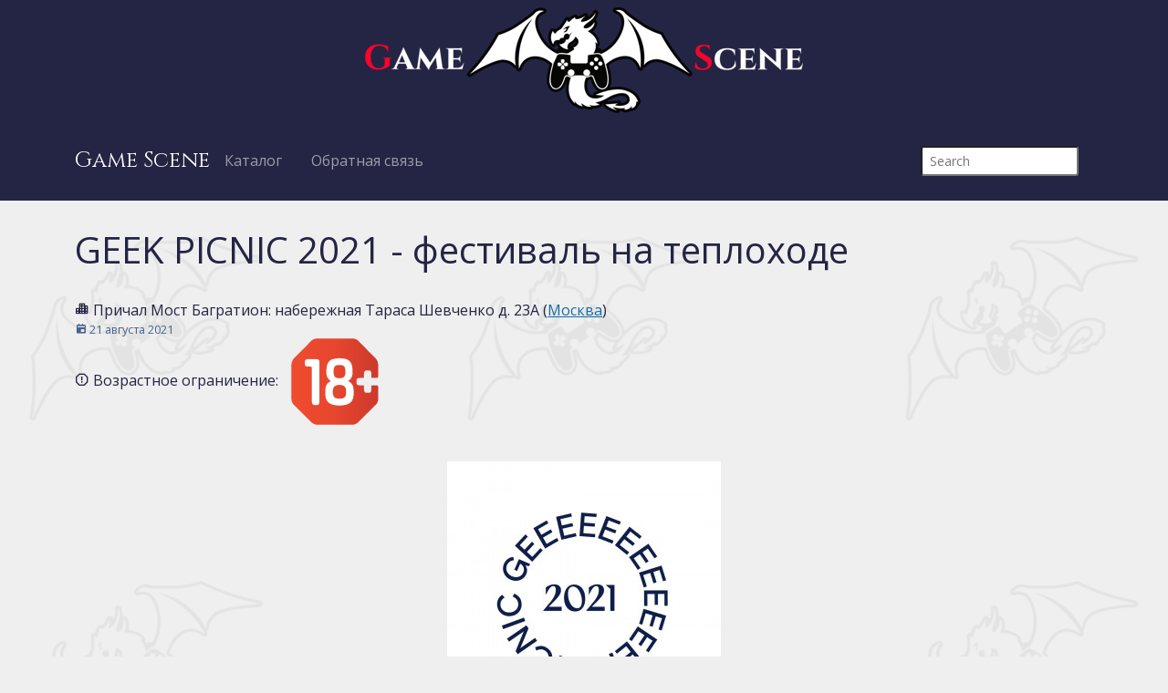

--- FILE ---
content_type: text/html; charset=UTF-8
request_url: https://gamescene.ru/item/geek-picnic-2021-festival-na-teplohode
body_size: 5017
content:
<!DOCTYPE html>
<html lang="ru" class="h-100">

<head>
    <meta charset="utf-8">
    <meta content="width=device-width, initial-scale=1.0" name="viewport">

    <title>GEEK PICNIC 2021 || Game Scene</title>
    <meta name="description" content="GEEK PICNIC 2021 впервые пройдет на теплоходе! Арт и высокие технологии соединятся на одном корабле, который каждый час будет совершать самый незабываемый трип в истории Москва-реки.">
    <meta name="keywords" content="GEEK, PICNIC, 2021, , фестиваль, на, теплоходе">

        <meta property="og:title" content="GEEK PICNIC 2021" />
        <meta property="og:description" content="GEEK PICNIC 2021 впервые пройдет на теплоходе! Арт и высокие технологии соединятся на одном корабле, который каждый час будет совершать самый незабываемый трип в истории Москва-реки." />
        <meta property="og:type" content="article" />
        <meta property="og:url" content="http://gamescene.ru/item/geek-picnic-2021-festival-na-teplohode" />
        <meta property="og:locale" content="ru_RU" />
        <meta property="og:site_name" content="Game Scene - Российская игровая сцена" />
        <meta property="og:image" content="http://gamescene.ru/images/logotypes/2021/7/icon_276_7.jpg" />
    
        <link rel="canonical" href="http://gamescene.ru/item/geek-picnic-2021-festival-na-teplohode" />
    
    <!-- Favicons -->
    <link href="/themes/gamescene/images/favicon.png" rel="icon">
    <link href="/themes/gamescene/images/apple-touch-icon.png" rel="apple-touch-icon">

    <!-- Google Fonts -->
    <link href="https://fonts.googleapis.com/css?family=Open+Sans:300,300i,400,400i,600,600i,700,700i|Raleway:300,300i,400,400i,500,500i,600,600i,700,700i|Poppins:300,300i,400,400i,500,500i,600,600i,700,700i" rel="stylesheet">
    <link href="https://fonts.googleapis.com/css2?family=Cinzel:wght@400;500;700&display=swap" rel="stylesheet">

    <!-- Vendor CSS Files -->
    <link href="/themes/gamescene/vendor/animate.css/animate.min.css" rel="stylesheet">
    <link href="/themes/gamescene/vendor/aos/aos.css" rel="stylesheet">

    <link href="https://cdn.jsdelivr.net/npm/bootstrap@5.0.1/dist/css/bootstrap.min.css" rel="stylesheet" integrity="sha384-+0n0xVW2eSR5OomGNYDnhzAbDsOXxcvSN1TPprVMTNDbiYZCxYbOOl7+AMvyTG2x" crossorigin="anonymous">

    <link href="/themes/gamescene/vendor/bootstrap-icons/bootstrap-icons.css" rel="stylesheet">
    <link href="/themes/gamescene/vendor/boxicons/css/boxicons.min.css" rel="stylesheet">
    <link href="/themes/gamescene/vendor/glightbox/css/glightbox.min.css" rel="stylesheet">
    <link href="/themes/gamescene/vendor/remixicon/remixicon.css" rel="stylesheet">
    <link href="/themes/gamescene/vendor/swiper/swiper-bundle.min.css" rel="stylesheet">

    
    
        <link href="/assets/lightbox/css/lightbox.min.css" rel="stylesheet" />
    
    <!-- Template Main CSS File -->
    <link href="/themes/gamescene/css/style.css" rel="stylesheet">
    <style>
    .pre-top-menu .nav {
        width: 200px;
    }
    </style>
</head>
<body class="d-flex flex-column h-100 bg-palette-body">
    <main class="flex-shrink-0">
        <header class="d-flex justify-content-center bg-palette-dark text-palette-light py-2">
            <div class="container d-flex justify-content-center flex-wrap pre-top-menu">
                <a class="nav justify-content-center" href="/" title="Game Scene">
                    <img src="/themes/gamescene/images/logo/top-logo-light-wide.png" alt="Game Scene" />
                </a>
            </div>
        </header>
        <header class="p-3 bg-palette-dark text-palette-light sticky-top">
            <div class="container">
                <nav class="navbar navbar-expand-md navbar-dark bg-palette-dark" aria-label="Fourth navbar example">
                    <a href="/" class="d-flex align-items-center mb-0 text-palette-light text-decoration-none">
                        <!-- img style="max-width: 180px;" src="/themes/gamescene/images/logo/top-logo-w180.png" alt="Game Scene" -->
                        <span class="fs-4 gs_title">Game Scene</span>
                    </a>
                    <button class="navbar-toggler" type="button" data-bs-toggle="collapse" data-bs-target="#navbarsExample04" aria-controls="navbarsExample04" aria-expanded="false" aria-label="Toggle navigation"> <span class="navbar-toggler-icon"></span> </button>
                    <div class="collapse navbar-collapse" id="navbarsExample04">
                        <ul class="navbar-nav me-auto mb-2 mb-md-0">
                            <li><a href="#" class="nav-link px-3">Каталог</a></li>
                            <li><a href="/contacts/" class="nav-link px-3">Обратная связь</a></li>
                        </ul>
                        <form class="col-auto me-2 me-lg-3">
                            <input class="form-control-sm" type="text" placeholder="Search" aria-label="Search">
                        </form>

                                            </div>
                </nav>
            </div>
        </header>

        <div class="container item" itemscope itemtype="http://schema.org/Festival">

    <meta itemprop="startDate" content="2021-08-21T00:00:00+00:00" />
    <meta itemprop="endDate" content="2021-08-21T00:00:00+00:00" />
    <meta itemprop="name" content="GEEK PICNIC 2021 - фестиваль на теплоходе" />

    <div class="row">
        <div class="col-12">

            <h1 itemprop="headline">GEEK PICNIC 2021 - фестиваль на теплоходе</h1>

            <div class="">
                <i class='bx bxs-city'></i>
                Причал Мост Багратион: набережная Тараса Шевченко д. 23А                (<a href="/city/Москва" title="Поиск в этом городе" style="display: inline;">Москва</a>)            </div>

                        <div class="when">
                <i class='bx bxs-calendar-event' ></i> 21 августа 2021            </div>
            
                        <p class="" style="">
                <i class='bx bx-error-alt' ></i>
                Возрастное ограничение: <span style="margin-left: 10px;"><img src="/images/age-sign/sgin-18-plus-96px.png" alt="18>+"></span>
            </p>
            
                        <div class="picture">
                <a class="" href="/images/logotypes/2021/7/logo_276_7.jpg" data-lightbox="logo" data-title="GEEK PICNIC 2021 - фестиваль на теплоходе">
                    <img class="img-fluid" itemprop="image" src="/images/logotypes/2021/7/preview_276_7.jpg" alt=" ">
                </a>
            </div>
            
            <div itemprop="description" class="text" itemprop="articleBody"><p>«GEEK PICNIC» – международный фестиваль науки и технологий на открытом воздухе, призванный удивлять, увлекать, а также это отличная площадка для эффективного нетворкинга между всеми заинтересованными в научном прогрессе и инновациях.</p><p>GEEK PICNIC 2021 впервые пройдет на теплоходе! Арт и высокие технологии соединятся на одном корабле, который каждый час будет совершать самый незабываемый трип в истории Москва-реки. 18+!</p><p>МОСКВА - 21 августа, Причал Мост Багратион: набережная Тараса Шевченко д. 23А</p></div>

            
                        <div class="internet mb-3">
                <i class='bx bx-link-external' ></i>
                Ссылка на мероприятие:
                <a href="https://geek-picnic.me/content/moskow" target="_blank" rel="nofollow noreferrer noindex">https://geek-picnic.me/content/moskow</a>
            </div>
            
                                    <div class="social mb-3 row">
                <label class="col-auto col-form-label">Мероприятие в соц.сетях:</label>
                <div class="col-auto btn-group" role="group" aria-label="Basic example">
                                                                        <a href="https://vk.com/geekpicnic" class="btn btn-outline-primary" target="_blank" rel="nofollow noreferrer noindex"><i class='bx bxl-bxl-vk' ></i> Вконтакте</a>
                                                                                                                                                                                                                                                                                                                                    </div>
            </div>
            
                        <div class="place" itemprop="location" itemscope="" itemtype="http://schema.org/Place">
                <p>
                    <span class="icon"><i class='bx bxs-map-alt' ></i></span>
                    Адрес: <span itemprop="address">набережная Тараса Шевченко, 23А Москва, Россия, 121151</span>
                </p>
                <p itemprop="geo" itemscope="" itemtype="http://schema.org/GeoCoordinates">
                    <span class="icon"><i class='bx bxs-map' ></i></span>
                    Координаты: <span itemprop="latitude">55.746233</span> <span itemprop="longitude">37.546093</span>
                </p>
            </div>
            
        </div>
    </div>
    <!--/row-->

        <div class="row">
        <div class="col-12 mb-3 d-flex justify-content-start align-items-center">
            <div class="">
                <strong>Поделиться в сети</strong>
            </div>
            <div class="">
                <a href="https://vk.com/share.php?url=https://gamescene.ru/item/geek-picnic-2021-festival-na-teplohode" target="_blank">
                    <img src="/themes/gamescene/images/share/vk-xs-ic.png" alt="[ VK ]" title="Поделиться страницей в вконтакте">
                </a>
            </div>
            <div class="">
                <a href="http://www.facebook.com/sharer.php?u=https://gamescene.ru/item/geek-picnic-2021-festival-na-teplohode" target="_blank">
                    <img src="/themes/gamescene/images/share/fb-xs-ic.png" alt="[ FB ]" title="Поделиться страницей в facebook">
                </a>
            </div>
            <div class="">
                <a href="https://connect.ok.ru/offer?url=https://gamescene.ru/item/geek-picnic-2021-festival-na-teplohode" target="_blank">
                    <img src="/themes/gamescene/images/share/ok-xs-ic.png" alt="[ OK ]" title="Поделиться страницей в одноклассниках">
                </a>
            </div>
        </div>
    </div>
    <!--/row-->

    <div class="row">
        <div class="col-12 item-author d-flex justify-content-start align-items-center">

            <img src="/themes/gamescene/images/gamescene-author-small-square.jpg" class="float-start" style="width: 64px; border-radius: 50%;" alt="Редактор: Эд / Франсуаза Эпплдели (фр. Françoise Appledelhi)">

            <div class="float-start">
                <p class="">Редактор: <b>Эд</b></p>
                <p class="">
                    Материал с любовью и тщательностью подготовлен и опубликован нашим редактором.
                    Уважайте чужой труд, пожалуйста, при копировании материала пожалуйста указывайте источник: http://gamescene.ru/item/geek-picnic-2021-festival-na-teplohode                </p>
            </div>
        </div>
    </div>
    <!--/row-->

</div>
<!--container-->

        
    </main>

    <footer class="pre-footer py-2">
      <div class="container tickets-bot-note">
          <div class="row">
            <div class="col-10 offset-1 py-3">
                Сайт <code>gamescene.ru</code> <b>не занимается</b> организацией и проведением мероприятий, сайт <code>gamescene.ru</code> <b>не распространяет</b> билеты и прочие платные услуги. <br>
                Сайт <code>gamescene.ru</code> <b>не несёт ответственности</b> за информацию о мероприятиях. Всю необходимую информацию уточняйте на странице заинтересовавшего Вас мероприятия или на сайте, который указан на билете.
              </div>
          </div>
      </div>
    </footer>
    <footer class="footer mt-0 pt-3">
        <div class="container">
            <div class="row">
                <div class="col-6 css_raleway">
                    <p><img style="max-width: 180px;" src="/themes/gamescene/images/logo/bot-logo-w150.png" alt="Game Scene"></p>
                    <h4 class="gs_title">Game Scene</h4>
                    <p class="bot-logo-soc">
                        <a href="https://vk.com/game_scene" target="_blank">
                            <i class="bx bxl-vk">&nbsp;</i>
                        </a>
                    </p>
                    <p><a href="#">Пользовательское соглашение</a></p>
                </div>
                <div class="col-3">
                    <h4>Анонсы</h4>
                                            <p>Пусто</p>
                                    </div>
                <div class="col-3">
                    <h4>Топ городов</h4>
                                                <p><a href="/city/Москва">Москва (24)</a></p>
                                                    <p><a href="/city/Санкт-Петербург">Санкт-Петербург (12)</a></p>
                                                    <p><a href="/city/Минск">Минск (4)</a></p>
                                                    <p><a href="/city/Киев">Киев (2)</a></p>
                                                    <p><a href="/city/интернет">интернет (2)</a></p>
                                        </div>
            </div>
        </div>
        <div class="container d-flex py-4">
            <div class="nav me-auto">
                &copy; 2021 - 2026 - GameScene
            </div>
            <div>
                <a href="https://animescene.ru/" target="_blank"><img src="/themes/gamescene/images/logo-ver-01-88-31.png" alt=" "></a>
                <a href="https://anime-top.ru/index.php" target="_blank"><img src="https://anime-top.ru/button.php" alt="Аниме ТОП САЙТОВ Аниме сайты Anime" style="border: 0;"></a>
            </div>
        </div>

        
    </footer>

    <script
        src="https://code.jquery.com/jquery-3.4.1.min.js"
        integrity="sha256-CSXorXvZcTkaix6Yvo6HppcZGetbYMGWSFlBw8HfCJo="
        crossorigin="anonymous"></script>
    <script
        src="https://cdnjs.cloudflare.com/ajax/libs/popper.js/1.14.7/umd/popper.min.js"
        integrity="sha384-UO2eT0CpHqdSJQ6hJty5KVphtPhzWj9WO1clHTMGa3JDZwrnQq4sF86dIHNDz0W1"
        crossorigin="anonymous"></script>

    <!-- Vendor JS Files -->
    <script src="/themes/gamescene/vendor/aos/aos.js"></script>
    <script src="/themes/gamescene/vendor/bootstrap/js/bootstrap.bundle.min.js"></script>
    <script src="/themes/gamescene/vendor/glightbox/js/glightbox.min.js"></script>
    <script src="/themes/gamescene/vendor/isotope-layout/isotope.pkgd.min.js"></script>
    <script src="/themes/gamescene/vendor/php-email-form/validate.js"></script>
    <script src="/themes/gamescene/vendor/swiper/swiper-bundle.min.js"></script>

    
    
        <script src="/assets/lightbox/js/lightbox.min.js"></script>
    
    <!-- Template Main JS File -->
    <script src="/themes/gamescene/js/main.js"></script>

    <script>
    $(function() {
            });
    </script>

    <!-- Yandex.Metrika counter -->
    <script type="text/javascript" >
       (function(m,e,t,r,i,k,a){m[i]=m[i]||function(){(m[i].a=m[i].a||[]).push(arguments)};
       m[i].l=1*new Date();k=e.createElement(t),a=e.getElementsByTagName(t)[0],k.async=1,k.src=r,a.parentNode.insertBefore(k,a)})
       (window, document, "script", "https://cdn.jsdelivr.net/npm/yandex-metrica-watch/tag.js", "ym");

       ym(80002606, "init", {
            clickmap:true,
            trackLinks:true,
            accurateTrackBounce:true,
            webvisor:true
       });
    </script>
    <noscript><div><img src="https://mc.yandex.ru/watch/80002606" style="position:absolute; left:-9999px;" alt="" /></div></noscript>
    <!-- /Yandex.Metrika counter -->

</body>
</html>


--- FILE ---
content_type: text/css
request_url: https://gamescene.ru/themes/gamescene/css/style.css
body_size: 1064
content:
body {
	font-family: 'Open Sans', 'Helvetica Neue', sans-serif;
	color: #242444;
}
.gs_title {
	font-family: 'Cinzel', serif;
}
.css_raleway {
	font-family: "Raleway", sans-serif;
}

.bg-palette-body {
	background-color: #efefef;
	background-image: url('../images/bg-angle-global-white.png');
    background-repeat: repeat;
    background-position: center center;
}
.bg-palette-dark {
	background-color: #242444;
}
.bg-palette-light {
	background-color: #52b7e9;
}
.text-palette-light {
	color: #E1E1E1;
}
.text-palette-dark {
	color: #1E2226;
}
a, a:hover, a:visited {
	color: #146ca4;
}
.bg-palette-dark a, .bg-palette-dark a:hover, .bg-palette-dark a:visited,
.footer a, .footer a:hover, .footer a:visited {
	color: #52b7e9;
}


.pre-top-menu a {
    font-size: 12px;
}

.navbar a, .navbar a:focus {
  display: flex;
  align-items: center;
  justify-content: space-between;
  color: #fff;
  white-space: nowrap;
}

.tickets-bot-note {
	font-size: 12px;
}
.tickets-bot-note .bd-callout {
	padding: 0.75rem;
}

.bot-logo-soc a {
	font-size: 26px;
}

.announce_item {
	display: -webkit-box;
	display: -ms-flexbox;
	display: flex;
	-webkit-box-align: center;
	-ms-flex-align: center;
	align-items: center;
	margin: 20px 0;
}
.announce_item img {
	display: block;
	margin-right: 20px;
}

footer.pre-footer {
	background-color: #146ca4;
	color: #e1e1e1;
}

footer.footer {
	background-color: #242444;
	color: #e1e1e1;
}

footer p {
	font-size: 12px;
	margin-bottom: 0.5rem;
}


.bd-callout {
	padding: 1.25rem;
	margin-top: 1.25rem;
	margin-bottom: 1.25rem;
	border: 1px solid #e9ecef;
	border-left-width: .25rem;
	border-radius: .25rem
}
.bd-callout h4 {
	margin-bottom: .25rem
}
.bd-callout p:last-child {
	margin-bottom: 0
}
.bd-callout code {
	border-radius: .25rem
}
.bd-callout+.bd-callout {
	margin-top: -.25rem
}
.bd-callout-info {
	border-left-color: #5bc0de
}
.bd-callout-warning {
	border-left-color: #f0ad4e
}
.bd-callout-danger {
	border-left-color: #d9534f
}

/* item */
.item h1 {
	margin: 30px 0;
	padding: 0;
}
.item .when,
.item .where {
	color: #46648c;
    font-size: .8rem;
    line-height: 1.5;
}
.item .picture {
	text-align: center;
	margin: 40px 10px;
    padding: 0;
}
.item .text {
	margin: 20px 0;
	padding: 0;

	font-size: 1rem;
	line-height: 1.5;
}

.item-author {
	margin: 20px 0;
}
.item-author > img {
	margin-right: 20px;
}
.item-author .float-start {
	font-size: .85rem;
	line-height: 1.25rem;
	color: #46648c;
}
.item-author .float-start p:last-child {
	margin-bottom: 0;
}

/* Disable AOS delay on mobile */
@media screen and (max-width: 768px) {
  [data-aos-delay] {
    transition-delay: 0 !important;
  }
}

@media screen and (max-width: 460px) {
	.announce_item {
		display: block;
		text-align: center;
		margin: 10px 0 10px 0;
		padding: 10px 0;
		border-bottom: 2px solid #211c5c;
	}
	.announce_item > img {
		display: inline-block;
	}
	.announce_item > div {
		text-align: left;
	    margin: 20px 10px;
	    padding: 0;
	}
}


--- FILE ---
content_type: application/javascript
request_url: https://gamescene.ru/themes/gamescene/js/main.js
body_size: 1412
content:
/**
* Template Name: Selecao - v4.3.0
* Template URL: https://bootstrapmade.com/selecao-bootstrap-template/
* Author: BootstrapMade.com
* License: https://bootstrapmade.com/license/
*/
(function() {
  "use strict";

  /**
   * Easy selector helper function
   */
  const select = (el, all = false) => {
    el = el.trim()
    if (all) {
      return [...document.querySelectorAll(el)]
    } else {
      return document.querySelector(el)
    }
  }

  /**
   * Easy event listener function
   */
  const on = (type, el, listener, all = false) => {
    let selectEl = select(el, all)
    if (selectEl) {
      if (all) {
        selectEl.forEach(e => e.addEventListener(type, listener))
      } else {
        selectEl.addEventListener(type, listener)
      }
    }
  }

  /**
   * Easy on scroll event listener
   */
  const onscroll = (el, listener) => {
    el.addEventListener('scroll', listener)
  }

  /**
   * Navbar links active state on scroll
   */
  let navbarlinks = select('#navbar .scrollto', true)
  const navbarlinksActive = () => {
    let position = window.scrollY + 200
    navbarlinks.forEach(navbarlink => {
      if (!navbarlink.hash) return
      let section = select(navbarlink.hash)
      if (!section) return
      if (position >= section.offsetTop && position <= (section.offsetTop + section.offsetHeight)) {
        navbarlink.classList.add('active')
      } else {
        navbarlink.classList.remove('active')
      }
    })
  }
  window.addEventListener('load', navbarlinksActive)
  onscroll(document, navbarlinksActive)

  /**
   * Scrolls to an element with header offset
   */
  const scrollto = (el) => {
    let header = select('#header')
    let offset = header.offsetHeight

    let elementPos = select(el).offsetTop
    window.scrollTo({
      top: elementPos - offset,
      behavior: 'smooth'
    })
  }

  /**
   * Toggle .header-scrolled class to #header when page is scrolled
   */
  let selectHeader = select('#header')
  if (selectHeader) {
    const headerScrolled = () => {
      if (window.scrollY > 100) {
        selectHeader.classList.add('header-scrolled')
      } else {
        selectHeader.classList.remove('header-scrolled')
      }
    }
    window.addEventListener('load', headerScrolled)
    onscroll(document, headerScrolled)
  }

  /**
   * Back to top button
   */
  let backtotop = select('.back-to-top')
  if (backtotop) {
    const toggleBacktotop = () => {
      if (window.scrollY > 100) {
        backtotop.classList.add('active')
      } else {
        backtotop.classList.remove('active')
      }
    }
    window.addEventListener('load', toggleBacktotop)
    onscroll(document, toggleBacktotop)
  }

  /**
   * Mobile nav toggle
   */
  on('click', '.mobile-nav-toggle', function(e) {
    select('#navbar').classList.toggle('navbar-mobile')
    this.classList.toggle('bi-list')
    this.classList.toggle('bi-x')
  })

  /**
   * Mobile nav dropdowns activate
   */
  on('click', '.navbar .dropdown > a', function(e) {
    if (select('#navbar').classList.contains('navbar-mobile')) {
      e.preventDefault()
      this.nextElementSibling.classList.toggle('dropdown-active')
    }
  }, true)

  /**
   * Scrool with ofset on links with a class name .scrollto
   */
  on('click', '.scrollto', function(e) {
    if (select(this.hash)) {
      e.preventDefault()

      let navbar = select('#navbar')
      if (navbar.classList.contains('navbar-mobile')) {
        navbar.classList.remove('navbar-mobile')
        let navbarToggle = select('.mobile-nav-toggle')
        navbarToggle.classList.toggle('bi-list')
        navbarToggle.classList.toggle('bi-x')
      }
      scrollto(this.hash)
    }
  }, true)

  /**
   * Scroll with ofset on page load with hash links in the url
   */
  window.addEventListener('load', () => {
    if (window.location.hash) {
      if (select(window.location.hash)) {
        scrollto(window.location.hash)
      }
    }
  });

  /**
   * Porfolio isotope and filter
   */
  window.addEventListener('load', () => {
    let portfolioContainer = select('.portfolio-container');
    if (portfolioContainer) {
      let portfolioIsotope = new Isotope(portfolioContainer, {
        itemSelector: '.portfolio-item',
      });

      let portfolioFilters = select('#portfolio-flters li', true);

      on('click', '#portfolio-flters li', function(e) {
        e.preventDefault();
        portfolioFilters.forEach(function(el) {
          el.classList.remove('filter-active');
        });
        this.classList.add('filter-active');

        portfolioIsotope.arrange({
          filter: this.getAttribute('data-filter')
        });
        portfolioIsotope.on('arrangeComplete', function() {
          AOS.refresh()
        });
      }, true);
    }

  });

  /**
   * Initiate portfolio lightbox
   */
  const portfolioLightbox = GLightbox({
    selector: '.portfolio-lightbox'
  });

})()
